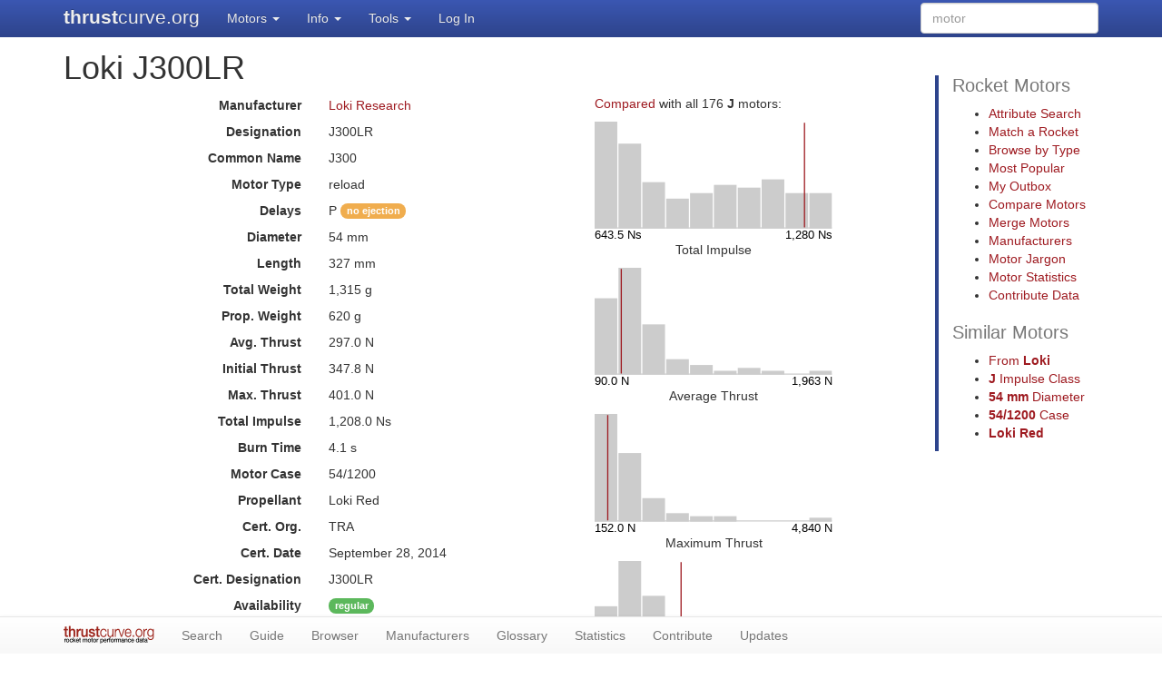

--- FILE ---
content_type: text/html; charset=utf-8
request_url: https://www.thrustcurve.org/motors/Loki/J300LR/
body_size: 4641
content:
<!DOCTYPE html>
<html lang="en">
  <head>
    <meta charset="utf-8">
    <meta http-equiv="X-UA-Compatible" content="IE=edge">
    <meta name="viewport" content="width=device-width, initial-scale=1">
    <meta name="title" content="ThrustCurve Hobby Rocket Motor Data">
    <meta name="description" content="Model and high-power hobby rocket motor data for flight simulation and reference.">
    <title>Loki J300LR • ThrustCurve</title>
    <link rel="canonical" href="https://www.thrustcurve.org/motors/Loki/J300LR/" />
    <link rel="shortcut icon" href="/favicon.ico" type="image/vnd.microsoft.icon" />
    <link rel="apple-touch-icon" href="/apple-touch-icon.png" type="image/png" />
    <link rel="stylesheet" href="/stylesheets/bootstrap.min.css" />
    <link rel="stylesheet" href="/stylesheets/bootstrap-theme.min.css" />
    <link rel="stylesheet" href="/stylesheets/dataTables.bootstrap.min.css" />
    <link rel="stylesheet" href="/stylesheets/dataTables.fontAwesome.css" />
    <link rel="stylesheet" href="https://maxcdn.bootstrapcdn.com/font-awesome/4.5.0/css/font-awesome.min.css" />
    <link rel="stylesheet" href="/stylesheets/main.css" />
    <!--[if lt IE 9]>
      <script src="https://oss.maxcdn.com/html5shiv/3.7.2/html5shiv.min.js"></script>
      <script src="https://oss.maxcdn.com/respond/1.4.2/respond.min.js"></script>
    <![endif]-->
  </head>
  <body>
    <script src="https://ajax.googleapis.com/ajax/libs/jquery/1.11.3/jquery.min.js"></script>
    <script src="/javascripts/bootstrap.min.js"></script>
    <script src="/javascripts/underscore-min.js"></script>
    <script src="/javascripts/jquery.dataTables.min.js"></script>
    <script src="/javascripts/dataTables.bootstrap.min.js"></script>
    <script src="/javascripts/bootstrap-validator.min.js"></script>
    <script src="/javascripts/ckeditor/ckeditor.js"></script>
    <script type="text/javascript">window.$tcprefs = {};</script>
    <script src="/javascripts/main.js"></script>

    <nav class="navbar navbar-inverse navbar-fixed-top">
      <div class="container">
        <div class="navbar-header">
          <button type="button" class="navbar-toggle collapsed" data-toggle="collapse" data-target="#navbar" aria-expanded="false" aria-controls="navbar">
            <span class="sr-only">Toggle navigation</span>
            <span class="icon-bar"></span>
            <span class="icon-bar"></span>
            <span class="icon-bar"></span>
          </button>
          <a class="navbar-brand" href="/"><b>thrust</b>curve.org
          </a>
        </div>
        <div id="navbar" class="collapse navbar-collapse">
          <ul class="nav navbar-nav">
            <li class="dropdown" title="find rocket motors">
              <a href="#" class="dropdown-toggle" data-toggle="dropdown" role="button" aria-haspopup="true" aria-expanded="false">Motors <span class="caret"></span></a>
              <ul class="dropdown-menu">
                <li><a href="/motors/search.html">Attribute Search</a></li>
                <li><a href="/motors/guide.html">Match a Rocket</a></li>
                <li><a href="/motors/browser.html">Browse by Type</a></li>
                <li><a href="/motors/popular.html">Most Popular</a></li>
                <li><a href="/motors/recent.html">Recently Viewed</a></li>
              </ul>
            </li>
            <li class="dropdown" title="rocket motor information">
              <a href="#" class="dropdown-toggle" data-toggle="dropdown" role="button" aria-haspopup="true" aria-expanded="false">Info <span class="caret"></span></a>
              <ul class="dropdown-menu">
                <li><a href="/info/contribute.html">Contribute</a></li>
                <li><a href="/info/background.html">Site Background</a></li>
                <li><a href="/motors/updates.html">Latest Updates</a></li>
                <li><a href="/info/simulation.html">Flight Simulation</a></li>
                <li><a href="/info/simulators.html">Popular Simulators</a></li>
                <li><a href="/info/motorstats.html">Motor Statistics</a></li>
                <li><a href="/info/certification.html">Motor Certification</a></li>
                <li><a href="/manufacturers/">Motor Manufacturers</a></li>
                <li><a href="/info/glossary.html">Glossary</a></li>
                <li><a href="/outbox/filesets/">Mfr. File Sets</a></li>
              </ul>
            </li>
            <li class="dropdown" title="external interfaces">
              <a href="#" class="dropdown-toggle" data-toggle="dropdown" role="button" aria-haspopup="true" aria-expanded="false">Tools <span class="caret"></span></a>
              <ul class="dropdown-menu">
                <li><a href="/info/tctracer.html">Create Motor Files</a></li>
                <li><a href="/info/api.html">Search/Download API</a></li>
              </ul>
            </li>
            <li><a href="/mystuff/login.html">Log In</a></li>
          </ul>
          <form class="navbar-form navbar-right" method="get" action="/motors/search.html">
            <input type="hidden" name="availability" value="all">
            <input type="text" name="text" class="form-control" placeholder="motor">
          </form>
        </div><!--/.nav-collapse -->
      </div>
    </nav>

    <div class="container" style="padding: 0;">
    <row>
  <div class="col-md-8 col-lg-9 main">
    
<h1>Loki J300LR </h1>

<div class="row">
  <!-- left col -->
  <div class="col-md-8">
    <div role="form" class="form-horizontal form-condensed">
      <div class="form-group">
        <label class="col-sm-6 control-label">Manufacturer</label>
        <div class="col-sm-6">
          <p class="form-control-static"><a href="/manufacturers/Loki/details.html">Loki Research</a></p>
        </div>
      </div>


      <div class="form-group">
        <label class="col-sm-6 control-label">Designation</label>
        <div class="col-sm-6">
          <p class="form-control-static">J300LR</p>
        </div>
      </div>


      <div class="form-group">
        <label class="col-sm-6 control-label">Common Name</label>
        <div class="col-sm-6">
          <p class="form-control-static">J300</p>
        </div>
      </div>


      <div class="form-group">
        <label class="col-sm-6 control-label">Motor Type</label>
        <div class="col-sm-6">
          <p class="form-control-static">reload</p>
        </div>
      </div>

      <div class="form-group">
        <label class="col-sm-6 control-label">Delays</label>
        <div class="col-sm-6">
          <p class="form-control-static">P
          <span class="label label-as-badge label-warning">no ejection</span>
          </p>
        </div>
      </div>

      <div class="form-group">
        <label class="col-sm-6 control-label">Diameter</label>
        <div class="col-sm-6">
          <p class="form-control-static">54 mm</p>
        </div>
      </div>

      <div class="form-group">
        <label class="col-sm-6 control-label">Length</label>
        <div class="col-sm-6">
          <p class="form-control-static">327 mm</p>
        </div>
      </div>

      <div class="form-group">
        <label class="col-sm-6 control-label">Total Weight</label>
        <div class="col-sm-6">
          <p class="form-control-static">1,315 g</p>
        </div>
      </div>

      <div class="form-group">
        <label class="col-sm-6 control-label">Prop. Weight</label>
        <div class="col-sm-6">
          <p class="form-control-static">620 g</p>
        </div>
      </div>

      <div class="form-group">
        <label class="col-sm-6 control-label">Avg. Thrust</label>
        <div class="col-sm-6">
          <p class="form-control-static">297.0 N</p>
        </div>
      </div>

      <div class="form-group">
        <label class="col-sm-6 control-label">Initial Thrust</label>
        <div class="col-sm-6">
          <p class="form-control-static">347.8 N</p>
        </div>
      </div>

      <div class="form-group">
        <label class="col-sm-6 control-label">Max. Thrust</label>
        <div class="col-sm-6">
          <p class="form-control-static">401.0 N</p>
        </div>
      </div>

      <div class="form-group">
        <label class="col-sm-6 control-label">Total Impulse</label>
        <div class="col-sm-6">
          <p class="form-control-static">1,208.0 Ns</p>
        </div>
      </div>

      <div class="form-group">
        <label class="col-sm-6 control-label">Burn Time</label>
        <div class="col-sm-6">
          <p class="form-control-static">4.1 s</p>
        </div>
      </div>


      <div class="form-group">
        <label class="col-sm-6 control-label">Motor Case</label>
        <div class="col-sm-6">
          <p class="form-control-static">54/1200</p>
        </div>
      </div>

      <div class="form-group">
        <label class="col-sm-6 control-label">Propellant</label>
        <div class="col-sm-6">
          <p class="form-control-static">Loki Red
          </p>
        </div>
      </div>

      <div class="form-group">
        <label class="col-sm-6 control-label">Cert. Org.</label>
        <div class="col-sm-6">
          <p class="form-control-static">TRA</p>
        </div>
      </div>

      <div class="form-group">
        <label class="col-sm-6 control-label">Cert. Date</label>
        <div class="col-sm-6">
          <p class="form-control-static">September 28, 2014</p>
        </div>
      </div>

      <div class="form-group">
        <label class="col-sm-6 control-label">Cert. Designation</label>
        <div class="col-sm-6">
          <p class="form-control-static">J300LR</p>
        </div>
      </div>


      <div class="form-group">
        <label class="col-sm-6 control-label">Availability</label>
        <div class="col-sm-6">
          <p class="form-control-static">
          <span class="label label-as-badge label-success">regular</span>
          
          </p>
        </div>
      </div>

      <div class="form-group">
        <label class="col-sm-6 control-label"><span title="hazardous materials">HazMat</span> Shipping</label>
        <div class="col-sm-6">
          <p class="form-control-static">
            <span class="label label-as-badge label-warning">HazMat</span>
          </p>
        </div>
      </div>


    </div>
  </div> <!-- left col -->

  <!-- right col -->
  <div class="col-md-4">
    <p><a href="/info/motorstats.html#motor-comparison">Compared</a>
    with all 176 <b>J</b> motors:</p>

    <img class="compare" src="/motors/Loki/J300LR/compare.svg?stat=totalImpulse"/>
    <p class="compare-legend">Total Impulse</p>

    <img class="compare" src="/motors/Loki/J300LR/compare.svg?stat=avgThrust"/>
    <p class="compare-legend">Average Thrust</p>

    <img class="compare" src="/motors/Loki/J300LR/compare.svg?stat=maxThrust"/>
    <p class="compare-legend">Maximum Thrust</p>

    <img class="compare" src="/motors/Loki/J300LR/compare.svg?stat=burnTime"/>
    <p class="compare-legend">Burn Time</p>

  </div> <!-- right col -->

</div> <!-- row -->

<p>
<a href="mailto:john@jcsw.com?subject=ThrustCurve.org: Loki J300LR&body=(please indicate which info is incorrect)">Report incorrect info.</a>
</p>

<div id="mess">
  <img class="pull-left" src="https://www.motorcato.org/images/logo64.png" height="40" style="margin-right: 1em;">
  <p>
  There are
    <a href="https://www.motorcato.org/search?manufacturer&#x3D;Loki%20Research&amp;name&#x3D;J300" target="_blank">0 reported failures</a>
  of this motor in the <b>MESS</b> database.
  <br/>
  If you have had a failure, <a href="https://www.motorcato.org/report?manufacturer&#x3D;Loki%20Research&amp;motor&#x3D;J300&amp;type&#x3D;reload" target="_blank">please report it on <b>motorcato.org</b></a>.
  </p>
</div>

<div id="thrustcurve">
<p class="img"><img src="/motors/Loki/J300LR/thrustcurve.svg" alt="Loki J300LR"/></p>
</div>
<script type="text/javascript">
thrustCurve($('#thrustcurve'));
</script>

<a name="simfiles"></a>
<h2>Simulator Files</h2>

<table id="simfile-list" class="table table-bordered">
  <thead>
    <tr>
     <th>Format</th>
     <th>Source</th>
     <th>Updated</th>
     <th>Contributor</th>
    </tr>
  </thead>
  <tbody>
    <tr data-id="5f4294d20002e90000000841">
      <td>
        <a href="/simfiles/5f4294d20002e90000000841/" title="file details">RockSim</a>
        <a href="/simfiles/5f4294d20002e90000000841/download/data.rse" title="download file"><span class="label label-as-badge label-primary"><i class="fa fa-download"></i></label></a>
      </td>
      <td>cert</td>
      <td>April 6, 2015</td>
      <td><a href="/contributors/5f4294d20004bb000000005c/">Mark Koelsch</a></td>
    </tr>
    <tr data-id="5f4294d20002e90000000823">
      <td>
        <a href="/simfiles/5f4294d20002e90000000823/" title="file details">RASP</a>
        <a href="/simfiles/5f4294d20002e90000000823/download/data.eng" title="download file"><span class="label label-as-badge label-primary"><i class="fa fa-download"></i></label></a>
      </td>
      <td>cert</td>
      <td>October 29, 2014</td>
      <td><a href="/contributors/5f4294d20004bb000000005c/">Mark Koelsch</a></td>
    </tr>
  </tbody>
</table>

<p>
Do you have a data file?
Please <a href="/simfiles/5f4294d20002310000000433/create.html">contribute it</a>.
See <a href="/info/contribute.html">how to contribute</a> for more info.
</p>

<a name="notes"></a>
<h2>Motor Notes</h2>


<p>
Do you have other info on this motor?
Please <a href="/notes/motor/5f4294d20002310000000433/add.html">add a note</a>.
</p>


  </div>
  <div class="col-md-3 col-lg-2 col-md-offset-1 sidebar sidebar-right hidden-xs hidden-sm">
    <h2>Rocket Motors</h2>
    <ul class="links">
      <li><a href="/motors/search.html">Attribute Search</a></li>
      <li><a href="/motors/guide.html">Match a Rocket</a></li>
      <li><a href="/motors/browser.html">Browse by Type</a></li>
      <li><a href="/motors/popular.html">Most Popular</a></li>
      <li><a href="/outbox/">My Outbox</a></li>
      <li><a href="/motors/compare.html">Compare Motors</a></li>
      <li><a href="/motors/merge.html">Merge Motors</a></li>
      <li><a href="/manufacturers/">Manufacturers</a></li>
      <li><a href="/info/glossary.html">Motor Jargon</a></li>
      <li><a href="/info/motorstats.html">Motor Statistics</a></li>
      <li><a href="/info/contribute.html">Contribute Data</a></li>
    </ul>
<h2>Similar Motors</h2>
  <ul class="links">
    <li><a href="/motors/search.html?manufacturer=Loki">From <b>Loki</b></a></li>
    <li><a href="/motors/search.html?impulseClass=J"><b>J</b> Impulse Class</a></li>
    <li><a href="/motors/search.html?diameter=0.054"><b>54 mm</b> Diameter</a></li>
    <li><a href="/motors/search.html?caseInfo=54%2F1200"><b>54/1200</b> Case</a></li>
    <li><a href="/motors/search.html?propellantInfo=Loki%20Red"><b>Loki Red</b></a></li>
  </ul>  </div>
</row>

<div class="modal" id="select-motor" tabindex="-1">
  <div class="modal-dialog modal-sm">
    <div class="modal-content">
      <div class="modal-header">
        <big class="modal-title">Select Motor</big>
        <button type="button" class="close" data-dismiss="modal" aria-label="Close">
          <span aria-hidden="true">&times;</span>
        </button>
      </div>
      <div class="modal-body">
        <div class="clearfix">
          <div class="spinner spinner-border float-right" role="status">
            <span class="sr-only">Loading...</span>
          </div>
        </div>
        <form>
          <div class="form-group">
            <label for="manufacturer" class="col-form-label">Manufacturer:</label>
            <select class="form-control" name="manufacturer" required>
            <option class="empty" selected disabled></option>
            </select>
          </div>
          <div class="form-group">
            <label for="designation" class="col-form-label">Designation:</label>
            <input type="text" list="motor-designations" class="form-control" name="designation" required></input>
          </div>
          <datalist id="motor-designations"></datalist>
        </form>
      </div>
      <div class="modal-footer">
        <button type="button" class="btn btn-secondary" data-dismiss="modal">Cancel</button>
        <button type="button" class="btn btn-primary submit">Select</button>
      </div>
    </div>
  </div>
</div>
<script type="text/javascript">
function selectMotor(cb) {
  const dialog = $('#select-motor');
  const form = dialog.find('form');
  const button = dialog.find('button.submit');
  const select = form.find('select[name=manufacturer]');
  const input = form.find('input[name=designation]');
  const datalist = form.find('datalist');
  const spinner = dialog.find('.spinner');
  form.off('submit');
  input.val('');
  button.off('click');
  button.attr('disabled', 'disabled');
  let mfr, desig, id;

  if (select.find('option:not(.empty)').length > 0) {
    // already have manufacturers
    if (select.val())
      input.removeAttr('disabled');
    spinner.hide();
    mfr = select.val();
  } else {
    spinner.show();
    // load manufacturers
    input.attr('disabled', 'disabled');
    fetch('/api/v1/metadata.json?availability=available')
      .then(r => r.json())
      .then(j => {
        j.manufacturers.forEach(m => {
          select.append($('<option value="' + m.abbrev + '">' + m.name + '</option>'));
        });
      })
      .catch(e => {
        console.error(e);
        alert('Unable to load manufacturers!');
      })
      .finally(() => spinner.hide);
    select.on('change', e => {
      input.attr('disabled', 'disabled');
      input.val('');
      button.attr('disabled', 'disabled');
      datalist.empty();
      desig = id = null;

      mfr = select.val();
      if (mfr) {
        spinner.show();
        fetch('/api/v1/search.json?manufacturer=' + encodeURIComponent(mfr) + '&availability=available&maxResults=-1')
          .then(r => r.json())
          .then(j => {
            let count = 0;
            j.results.forEach(m => {
              datalist.append($('<option value="' + m.designation +
                                '" data-id="' + m.motorId +
                                '" data-name="' + m.commonName +
                                '"></option>'));
              count++;
            });
            if (count > 0)
              input.removeAttr('disabled')
          })
          .catch(e => {
            console.error(e);
            alert('Unable to load ' + mfr + ' motors!');
          })
          .finally(() => spinner.hide);
       }
    });
  }

  input.on('input', e => {
    const val = input.val().trim().toUpperCase();
    let matches = [];
    datalist.find('option').each(function() {
      const opt = $(this);
      const desig = opt.val();
      if (desig == val || opt.data('name') == val)
        matches.push({ designation: desig, id: opt.data('id') });
    });
    if (matches.length == 1) {
      desig = matches[0].designation;
      id = matches[0].id;
      button.removeAttr('disabled');
    } else {
      button.attr('disabled', 'disabled');
    }
  });

  function submit(e) {
    e.preventDefault();
    if (mfr && desig && id) {
      dialog.modal('hide');
      cb(mfr, desig, id);
    }
    return false;
  }
  form.on('submit', submit);
  button.on('click', submit);

  dialog.modal();
}
</script>

    </div>

    <nav class="navbar navbar-default navbar-footer navbar-fixed-bottom hidden-xs hidden-sm">
      <div class="container">
        <div id="footernav">
          <img class="navbar-brand" src="/images/footer-logo.png" alt="thrustcurve.org motor rocket motor performance data" />
          <ul class="nav navbar-nav">
            <li><a href="/motors/search.html">Search</a></li>
            <li><a href="/motors/guide.html">Guide</a></li>
            <li><a href="/motors/browser.html">Browser</a></li>
            <li><a href="/manufacturers/">Manufacturers</a></li>
            <li><a href="/info/glossary.html">Glossary</a></li>
            <li><a href="/info/motorstats.html">Statistics</a></li>
            <li><a href="/info/contribute.html">Contribute</a></li>
            <li><a href="/motors/updates.html">Updates</a></li>
          </ul>
        </div>
      </div>
    </nav>
    <div class="print-footer">
      <img class="navbar-brand" src="/images/footer-logo.png">
    </div>

    <!-- Global site tag (gtag.js) - Google Analytics -->
    <script async src="https://www.googletagmanager.com/gtag/js?id=UA-751016-2"></script>
    <script>
      window.dataLayer = window.dataLayer || [];
      function gtag(){dataLayer.push(arguments);}
      gtag('js', new Date());
    
      gtag('config', 'UA-751016-2');
    </script>
  </body>
</html>


--- FILE ---
content_type: image/svg+xml; charset=utf-8
request_url: https://www.thrustcurve.org/motors/Loki/J300LR/compare.svg?stat=burnTime
body_size: -245
content:
<svg xmlns="http://www.w3.org/2000/svg" version="1.1" width="200" height="100" viewBox="0 0 200 100" preserveAspectRatio="none">
 <polyline points="0,89.5 200,89.5" stroke-width="1" stroke="#ccc" fill="none" />
 <text x="0" y="99" text-anchor="start" fill="black" font-size="10px" font-family="Helvetica">0.6 s</text>
 <text x="200" y="99" text-anchor="end" fill="black" font-size="10px" font-family="Helvetica">10.2 s</text>
 <rect x="0" y="38.13333333333333" width="19.1" height="51.86666666666667" fill="#ccc" stroke="none" />
 <rect x="20.1" y="0" width="19.1" height="90" fill="#ccc" stroke="none" />
 <rect x="40.2" y="29.333333333333336" width="19.1" height="60.666666666666664" fill="#ccc" stroke="none" />
 <rect x="60.300000000000004" y="63.06666666666666" width="19.1" height="26.933333333333334" fill="#ccc" stroke="none" />
 <rect x="80.4" y="71.86666666666667" width="19.1" height="18.133333333333333" fill="#ccc" stroke="none" />
 <rect x="100.5" y="80.66666666666667" width="19.1" height="9.333333333333332" fill="#ccc" stroke="none" />
 <rect x="120.6" y="79.2" width="19.1" height="10.8" fill="#ccc" stroke="none" />
 <rect x="140.7" y="86.53333333333333" width="19.1" height="3.466666666666667" fill="#ccc" stroke="none" />
 <rect x="160.79999999999998" y="86.53333333333333" width="19.1" height="3.466666666666667" fill="#ccc" stroke="none" />
 <rect x="180.89999999999998" y="86.53333333333333" width="19.1" height="3.466666666666667" fill="#ccc" stroke="none" />
 <polyline points="72.84788152410677,1 72.84788152410677,89" stroke-width="1" stroke="#9e1a20" fill="none" />
</svg>

--- FILE ---
content_type: image/svg+xml; charset=utf-8
request_url: https://www.thrustcurve.org/motors/Loki/J300LR/compare.svg?stat=totalImpulse
body_size: -190
content:
<svg xmlns="http://www.w3.org/2000/svg" version="1.1" width="200" height="100" viewBox="0 0 200 100" preserveAspectRatio="none">
 <polyline points="0,89.5 200,89.5" stroke-width="1" stroke="#ccc" fill="none" />
 <text x="0" y="99" text-anchor="start" fill="black" font-size="10px" font-family="Helvetica">643.5 Ns</text>
 <text x="200" y="99" text-anchor="end" fill="black" font-size="10px" font-family="Helvetica">1,280 Ns</text>
 <rect x="0" y="0" width="19.1" height="90" fill="#ccc" stroke="none" />
 <rect x="20.1" y="18.526315789473685" width="19.1" height="71.47368421052632" fill="#ccc" stroke="none" />
 <rect x="40.2" y="50.94736842105263" width="19.1" height="39.05263157894737" fill="#ccc" stroke="none" />
 <rect x="60.300000000000004" y="64.84210526315789" width="19.1" height="25.157894736842103" fill="#ccc" stroke="none" />
 <rect x="80.4" y="60.21052631578948" width="19.1" height="29.789473684210524" fill="#ccc" stroke="none" />
 <rect x="100.5" y="53.26315789473684" width="19.1" height="36.73684210526316" fill="#ccc" stroke="none" />
 <rect x="120.6" y="55.578947368421055" width="19.1" height="34.421052631578945" fill="#ccc" stroke="none" />
 <rect x="140.7" y="48.63157894736842" width="19.1" height="41.36842105263158" fill="#ccc" stroke="none" />
 <rect x="160.79999999999998" y="60.21052631578948" width="19.1" height="29.789473684210524" fill="#ccc" stroke="none" />
 <rect x="180.89999999999998" y="60.21052631578948" width="19.1" height="29.789473684210524" fill="#ccc" stroke="none" />
 <polyline points="176.81308204756752,1 176.81308204756752,89" stroke-width="1" stroke="#9e1a20" fill="none" />
</svg>

--- FILE ---
content_type: image/svg+xml; charset=utf-8
request_url: https://www.thrustcurve.org/motors/Loki/J300LR/thrustcurve.svg
body_size: 1448
content:
<svg xmlns="http://www.w3.org/2000/svg" version="1.1" width="750" height="450" viewBox="0 0 750 450" preserveAspectRatio="none">
 <rect x="43.8" y="15.600000000000001" width="694.5" height="450" fill="white" stroke="none" />
 <polyline points="43.8,422.4 46.16761363636363,351.66380799999996 47.746022727272724,341.66828 53.27045454545454,98.705624 55.795909090909085,64.87523199999998 61.3203409090909,57.95511200000004 71.57999999999998,77.946168 89.10034090909089,91.785504 123.35181818181815,94.092512 201.3252272727272,95.63021600000002 280.08784090909086,94.092512 359.639659090909,111.00725599999998 395.3117045454544,122.54048800000004 439.0336363636362,141.76224000000002 516.2178409090907,177.89964000000003 557.5721590909088,203.272208 596.5588636363634,220.956256 608.5547727272725,220.956256 618.8144318181816,250.173536 627.6535227272725,300.918672 631.5995454545453,315.527312 643.5954545454542,326.29124 663.4834090909088,382.418792 674.5322727272725,395.48972799999996 719.0434090909088,422.4" fill="#e7e7e7" stroke="none" />
 <text x="738.3" y="9.600000000000001" text-anchor="end" fill="black" font-size="12px" font-family="Helvetica">© ThrustCurve.org 2026</text>
 <text x="391.04999999999995" y="447.6" text-anchor="middle" fill="black" font-size="12px" font-family="Helvetica">Time (seconds)</text>
 <text x="9.600000000000001" y="219" transform="rotate(-90 9.600000000000001,219)" text-anchor="middle" fill="black" font-size="12px" font-family="Helvetica">Thrust (newtons)</text>
 <polyline points="43.8,15.600000000000001 43.8,426.4" stroke-width="1" stroke="#aaa" fill="none" />
 <text x="43.8" y="436" text-anchor="middle" fill="black" font-size="12px" font-family="Helvetica">0.0</text>
 <polyline points="75.36818181818181,15.600000000000001 75.36818181818181,426.4" stroke-width="1" stroke="#aaa" fill="none" />
 <text x="75.36818181818181" y="436" text-anchor="middle" fill="black" font-size="12px" font-family="Helvetica">0.2</text>
 <polyline points="106.93636363636361,15.600000000000001 106.93636363636361,426.4" stroke-width="1" stroke="#aaa" fill="none" />
 <text x="106.93636363636361" y="436" text-anchor="middle" fill="black" font-size="12px" font-family="Helvetica">0.4</text>
 <polyline points="138.50454545454545,15.600000000000001 138.50454545454545,426.4" stroke-width="1" stroke="#aaa" fill="none" />
 <text x="138.50454545454545" y="436" text-anchor="middle" fill="black" font-size="12px" font-family="Helvetica">0.6</text>
 <polyline points="170.07272727272724,15.600000000000001 170.07272727272724,426.4" stroke-width="1" stroke="#aaa" fill="none" />
 <text x="170.07272727272724" y="436" text-anchor="middle" fill="black" font-size="12px" font-family="Helvetica">0.8</text>
 <polyline points="201.64090909090902,15.600000000000001 201.64090909090902,426.4" stroke-width="1" stroke="#aaa" fill="none" />
 <text x="201.64090909090902" y="436" text-anchor="middle" fill="black" font-size="12px" font-family="Helvetica">1.0</text>
 <polyline points="233.20909090909083,15.600000000000001 233.20909090909083,426.4" stroke-width="1" stroke="#aaa" fill="none" />
 <text x="233.20909090909083" y="436" text-anchor="middle" fill="black" font-size="12px" font-family="Helvetica">1.2</text>
 <polyline points="264.77727272727265,15.600000000000001 264.77727272727265,426.4" stroke-width="1" stroke="#aaa" fill="none" />
 <text x="264.77727272727265" y="436" text-anchor="middle" fill="black" font-size="12px" font-family="Helvetica">1.4</text>
 <polyline points="296.34545454545446,15.600000000000001 296.34545454545446,426.4" stroke-width="1" stroke="#aaa" fill="none" />
 <text x="296.34545454545446" y="436" text-anchor="middle" fill="black" font-size="12px" font-family="Helvetica">1.6</text>
 <polyline points="327.9136363636363,15.600000000000001 327.9136363636363,426.4" stroke-width="1" stroke="#aaa" fill="none" />
 <text x="327.9136363636363" y="436" text-anchor="middle" fill="black" font-size="12px" font-family="Helvetica">1.8</text>
 <polyline points="359.481818181818,15.600000000000001 359.481818181818,426.4" stroke-width="1" stroke="#aaa" fill="none" />
 <text x="359.481818181818" y="436" text-anchor="middle" fill="black" font-size="12px" font-family="Helvetica">2.0</text>
 <polyline points="391.04999999999984,15.600000000000001 391.04999999999984,426.4" stroke-width="1" stroke="#aaa" fill="none" />
 <text x="391.04999999999984" y="436" text-anchor="middle" fill="black" font-size="12px" font-family="Helvetica">2.2</text>
 <polyline points="422.6181818181817,15.600000000000001 422.6181818181817,426.4" stroke-width="1" stroke="#aaa" fill="none" />
 <text x="422.6181818181817" y="436" text-anchor="middle" fill="black" font-size="12px" font-family="Helvetica">2.4</text>
 <polyline points="454.1863636363635,15.600000000000001 454.1863636363635,426.4" stroke-width="1" stroke="#aaa" fill="none" />
 <text x="454.1863636363635" y="436" text-anchor="middle" fill="black" font-size="12px" font-family="Helvetica">2.6</text>
 <polyline points="485.75454545454534,15.600000000000001 485.75454545454534,426.4" stroke-width="1" stroke="#aaa" fill="none" />
 <text x="485.75454545454534" y="436" text-anchor="middle" fill="black" font-size="12px" font-family="Helvetica">2.8</text>
 <polyline points="517.3227272727272,15.600000000000001 517.3227272727272,426.4" stroke-width="1" stroke="#aaa" fill="none" />
 <text x="517.3227272727272" y="436" text-anchor="middle" fill="black" font-size="12px" font-family="Helvetica">3.0</text>
 <polyline points="548.890909090909,15.600000000000001 548.890909090909,426.4" stroke-width="1" stroke="#aaa" fill="none" />
 <text x="548.890909090909" y="436" text-anchor="middle" fill="black" font-size="12px" font-family="Helvetica">3.2</text>
 <polyline points="580.4590909090908,15.600000000000001 580.4590909090908,426.4" stroke-width="1" stroke="#aaa" fill="none" />
 <text x="580.4590909090908" y="436" text-anchor="middle" fill="black" font-size="12px" font-family="Helvetica">3.4</text>
 <polyline points="612.0272727272726,15.600000000000001 612.0272727272726,426.4" stroke-width="1" stroke="#aaa" fill="none" />
 <text x="612.0272727272726" y="436" text-anchor="middle" fill="black" font-size="12px" font-family="Helvetica">3.6</text>
 <polyline points="643.5954545454545,15.600000000000001 643.5954545454545,426.4" stroke-width="1" stroke="#aaa" fill="none" />
 <text x="643.5954545454545" y="436" text-anchor="middle" fill="black" font-size="12px" font-family="Helvetica">3.8</text>
 <polyline points="675.1636363636362,15.600000000000001 675.1636363636362,426.4" stroke-width="1" stroke="#aaa" fill="none" />
 <text x="675.1636363636362" y="436" text-anchor="middle" fill="black" font-size="12px" font-family="Helvetica">4.0</text>
 <polyline points="706.7318181818181,15.600000000000001 706.7318181818181,426.4" stroke-width="1" stroke="#aaa" fill="none" />
 <text x="706.7318181818181" y="436" text-anchor="middle" fill="black" font-size="12px" font-family="Helvetica">4.2</text>
 <polyline points="738.3,15.600000000000001 738.3,426.4" stroke-width="1" stroke="#aaa" fill="none" />
 <text x="738.3" y="436" text-anchor="middle" fill="black" font-size="12px" font-family="Helvetica">4.4</text>
 <polyline points="39.8,422.4 738.3,422.4" stroke-width="1" stroke="#aaa" fill="none" />
 <text x="38.599999999999994" y="426.4" text-anchor="end" fill="black" font-size="12px" font-family="Helvetica">0</text>
 <polyline points="39.8,377.2 738.3,377.2" stroke-width="1" stroke="#aaa" fill="none" />
 <text x="38.599999999999994" y="381.2" text-anchor="end" fill="black" font-size="12px" font-family="Helvetica">50</text>
 <polyline points="39.8,332 738.3,332" stroke-width="1" stroke="#aaa" fill="none" />
 <text x="38.599999999999994" y="336" text-anchor="end" fill="black" font-size="12px" font-family="Helvetica">100</text>
 <polyline points="39.8,286.79999999999995 738.3,286.79999999999995" stroke-width="1" stroke="#aaa" fill="none" />
 <text x="38.599999999999994" y="290.79999999999995" text-anchor="end" fill="black" font-size="12px" font-family="Helvetica">150</text>
 <polyline points="39.8,241.6 738.3,241.6" stroke-width="1" stroke="#aaa" fill="none" />
 <text x="38.599999999999994" y="245.6" text-anchor="end" fill="black" font-size="12px" font-family="Helvetica">200</text>
 <polyline points="39.8,196.4 738.3,196.4" stroke-width="1" stroke="#aaa" fill="none" />
 <text x="38.599999999999994" y="200.4" text-anchor="end" fill="black" font-size="12px" font-family="Helvetica">250</text>
 <polyline points="39.8,151.2 738.3,151.2" stroke-width="1" stroke="#aaa" fill="none" />
 <text x="38.599999999999994" y="155.2" text-anchor="end" fill="black" font-size="12px" font-family="Helvetica">300</text>
 <polyline points="39.8,106 738.3,106" stroke-width="1" stroke="#aaa" fill="none" />
 <text x="38.599999999999994" y="110" text-anchor="end" fill="black" font-size="12px" font-family="Helvetica">350</text>
 <polyline points="39.8,60.80000000000001 738.3,60.80000000000001" stroke-width="1" stroke="#aaa" fill="none" />
 <text x="38.599999999999994" y="64.80000000000001" text-anchor="end" fill="black" font-size="12px" font-family="Helvetica">400</text>
 <polyline points="39.8,15.600000000000023 738.3,15.600000000000023" stroke-width="1" stroke="#aaa" fill="none" />
 <text x="38.599999999999994" y="19.600000000000023" text-anchor="end" fill="black" font-size="12px" font-family="Helvetica">450</text>
 <polyline points="43.8,153.88485564270582 738.3,153.88485564270582" stroke-width="0.5" stroke="#2e448c" fill="none" />
 <text x="735.3" y="151.4848556427058" text-anchor="end" fill="#2e448c" font-size="12px" font-family="Helvetica">avg. 297.0N</text>
 <polyline points="688.9027696599916,15.600000000000001 688.9027696599916,422.4" stroke-width="0.5" stroke="#2e448c" fill="none" />
 <text x="686.5027696599916" y="18.6" transform="rotate(-90 686.5027696599916,18.6)" text-anchor="end" fill="#2e448c" font-size="12px" font-family="Helvetica">end 4.09s</text>
 <polyline points="43.8,422.4 46.16761363636363,351.66380799999996 47.746022727272724,341.66828 53.27045454545454,98.705624 55.795909090909085,64.87523199999998 61.3203409090909,57.95511200000004 71.57999999999998,77.946168 89.10034090909089,91.785504 123.35181818181815,94.092512 201.3252272727272,95.63021600000002 280.08784090909086,94.092512 359.639659090909,111.00725599999998 395.3117045454544,122.54048800000004 439.0336363636362,141.76224000000002 516.2178409090907,177.89964000000003 557.5721590909088,203.272208 596.5588636363634,220.956256 608.5547727272725,220.956256 618.8144318181816,250.173536 627.6535227272725,300.918672 631.5995454545453,315.527312 643.5954545454542,326.29124 663.4834090909088,382.418792 674.5322727272725,395.48972799999996 719.0434090909088,422.4" stroke-width="3" stroke="#9e1a20" fill="none" />
 <circle cx="43.8" cy="422.4" r="4" fill="white" stroke="none"><title>0.000s 0.000N</title></circle>
 <circle cx="43.8" cy="422.4" r="4" stroke-width="2" stroke="#9e1a20" fill="none"><title>0.000s 0.000N</title></circle>
 <circle cx="46.16761363636363" cy="351.66380799999996" r="4" fill="white" stroke="none"><title>0.015s 78.248N</title></circle>
 <circle cx="46.16761363636363" cy="351.66380799999996" r="4" stroke-width="2" stroke="#9e1a20" fill="none"><title>0.015s 78.248N</title></circle>
 <circle cx="47.746022727272724" cy="341.66828" r="4" fill="white" stroke="none"><title>0.025s 89.305N</title></circle>
 <circle cx="47.746022727272724" cy="341.66828" r="4" stroke-width="2" stroke="#9e1a20" fill="none"><title>0.025s 89.305N</title></circle>
 <circle cx="53.27045454545454" cy="98.705624" r="4" fill="white" stroke="none"><title>0.060s 358.069N</title></circle>
 <circle cx="53.27045454545454" cy="98.705624" r="4" stroke-width="2" stroke="#9e1a20" fill="none"><title>0.060s 358.069N</title></circle>
 <circle cx="55.795909090909085" cy="64.87523199999998" r="4" fill="white" stroke="none"><title>0.076s 395.492N</title></circle>
 <circle cx="55.795909090909085" cy="64.87523199999998" r="4" stroke-width="2" stroke="#9e1a20" fill="none"><title>0.076s 395.492N</title></circle>
 <circle cx="61.3203409090909" cy="57.95511200000004" r="4" fill="white" stroke="none"><title>0.111s 403.147N</title></circle>
 <circle cx="61.3203409090909" cy="57.95511200000004" r="4" stroke-width="2" stroke="#9e1a20" fill="none"><title>0.111s 403.147N</title></circle>
 <circle cx="71.57999999999998" cy="77.946168" r="4" fill="white" stroke="none"><title>0.176s 381.033N</title></circle>
 <circle cx="71.57999999999998" cy="77.946168" r="4" stroke-width="2" stroke="#9e1a20" fill="none"><title>0.176s 381.033N</title></circle>
 <circle cx="89.10034090909089" cy="91.785504" r="4" fill="white" stroke="none"><title>0.287s 365.724N</title></circle>
 <circle cx="89.10034090909089" cy="91.785504" r="4" stroke-width="2" stroke="#9e1a20" fill="none"><title>0.287s 365.724N</title></circle>
 <circle cx="123.35181818181815" cy="94.092512" r="4" fill="white" stroke="none"><title>0.504s 363.172N</title></circle>
 <circle cx="123.35181818181815" cy="94.092512" r="4" stroke-width="2" stroke="#9e1a20" fill="none"><title>0.504s 363.172N</title></circle>
 <circle cx="201.3252272727272" cy="95.63021600000002" r="4" fill="white" stroke="none"><title>0.998s 361.471N</title></circle>
 <circle cx="201.3252272727272" cy="95.63021600000002" r="4" stroke-width="2" stroke="#9e1a20" fill="none"><title>0.998s 361.471N</title></circle>
 <circle cx="280.08784090909086" cy="94.092512" r="4" fill="white" stroke="none"><title>1.497s 363.172N</title></circle>
 <circle cx="280.08784090909086" cy="94.092512" r="4" stroke-width="2" stroke="#9e1a20" fill="none"><title>1.497s 363.172N</title></circle>
 <circle cx="359.639659090909" cy="111.00725599999998" r="4" fill="white" stroke="none"><title>2.001s 344.461N</title></circle>
 <circle cx="359.639659090909" cy="111.00725599999998" r="4" stroke-width="2" stroke="#9e1a20" fill="none"><title>2.001s 344.461N</title></circle>
 <circle cx="395.3117045454544" cy="122.54048800000004" r="4" fill="white" stroke="none"><title>2.227s 331.703N</title></circle>
 <circle cx="395.3117045454544" cy="122.54048800000004" r="4" stroke-width="2" stroke="#9e1a20" fill="none"><title>2.227s 331.703N</title></circle>
 <circle cx="439.0336363636362" cy="141.76224000000002" r="4" fill="white" stroke="none"><title>2.504s 310.440N</title></circle>
 <circle cx="439.0336363636362" cy="141.76224000000002" r="4" stroke-width="2" stroke="#9e1a20" fill="none"><title>2.504s 310.440N</title></circle>
 <circle cx="516.2178409090907" cy="177.89964000000003" r="4" fill="white" stroke="none"><title>2.993s 270.465N</title></circle>
 <circle cx="516.2178409090907" cy="177.89964000000003" r="4" stroke-width="2" stroke="#9e1a20" fill="none"><title>2.993s 270.465N</title></circle>
 <circle cx="557.5721590909088" cy="203.272208" r="4" fill="white" stroke="none"><title>3.255s 242.398N</title></circle>
 <circle cx="557.5721590909088" cy="203.272208" r="4" stroke-width="2" stroke="#9e1a20" fill="none"><title>3.255s 242.398N</title></circle>
 <circle cx="596.5588636363634" cy="220.956256" r="4" fill="white" stroke="none"><title>3.502s 222.836N</title></circle>
 <circle cx="596.5588636363634" cy="220.956256" r="4" stroke-width="2" stroke="#9e1a20" fill="none"><title>3.502s 222.836N</title></circle>
 <circle cx="608.5547727272725" cy="220.956256" r="4" fill="white" stroke="none"><title>3.578s 222.836N</title></circle>
 <circle cx="608.5547727272725" cy="220.956256" r="4" stroke-width="2" stroke="#9e1a20" fill="none"><title>3.578s 222.836N</title></circle>
 <circle cx="618.8144318181816" cy="250.173536" r="4" fill="white" stroke="none"><title>3.643s 190.516N</title></circle>
 <circle cx="618.8144318181816" cy="250.173536" r="4" stroke-width="2" stroke="#9e1a20" fill="none"><title>3.643s 190.516N</title></circle>
 <circle cx="627.6535227272725" cy="300.918672" r="4" fill="white" stroke="none"><title>3.699s 134.382N</title></circle>
 <circle cx="627.6535227272725" cy="300.918672" r="4" stroke-width="2" stroke="#9e1a20" fill="none"><title>3.699s 134.382N</title></circle>
 <circle cx="631.5995454545453" cy="315.527312" r="4" fill="white" stroke="none"><title>3.724s 118.222N</title></circle>
 <circle cx="631.5995454545453" cy="315.527312" r="4" stroke-width="2" stroke="#9e1a20" fill="none"><title>3.724s 118.222N</title></circle>
 <circle cx="643.5954545454542" cy="326.29124" r="4" fill="white" stroke="none"><title>3.800s 106.315N</title></circle>
 <circle cx="643.5954545454542" cy="326.29124" r="4" stroke-width="2" stroke="#9e1a20" fill="none"><title>3.800s 106.315N</title></circle>
 <circle cx="663.4834090909088" cy="382.418792" r="4" fill="white" stroke="none"><title>3.926s 44.227N</title></circle>
 <circle cx="663.4834090909088" cy="382.418792" r="4" stroke-width="2" stroke="#9e1a20" fill="none"><title>3.926s 44.227N</title></circle>
 <circle cx="674.5322727272725" cy="395.48972799999996" r="4" fill="white" stroke="none"><title>3.996s 29.768N</title></circle>
 <circle cx="674.5322727272725" cy="395.48972799999996" r="4" stroke-width="2" stroke="#9e1a20" fill="none"><title>3.996s 29.768N</title></circle>
 <circle cx="719.0434090909088" cy="422.4" r="4" fill="white" stroke="none"><title>4.278s 0.000N</title></circle>
 <circle cx="719.0434090909088" cy="422.4" r="4" stroke-width="2" stroke="#9e1a20" fill="none"><title>4.278s 0.000N</title></circle>
</svg>

--- FILE ---
content_type: image/svg+xml; charset=utf-8
request_url: https://www.thrustcurve.org/motors/Loki/J300LR/compare.svg?stat=avgThrust
body_size: -261
content:
<svg xmlns="http://www.w3.org/2000/svg" version="1.1" width="200" height="100" viewBox="0 0 200 100" preserveAspectRatio="none">
 <polyline points="0,89.5 200,89.5" stroke-width="1" stroke="#ccc" fill="none" />
 <text x="0" y="99" text-anchor="start" fill="black" font-size="10px" font-family="Helvetica">90.0 N</text>
 <text x="200" y="99" text-anchor="end" fill="black" font-size="10px" font-family="Helvetica">1,963 N</text>
 <rect x="0" y="25.666666666666657" width="19.1" height="64.33333333333334" fill="#ccc" stroke="none" />
 <rect x="20.1" y="0" width="19.1" height="90" fill="#ccc" stroke="none" />
 <rect x="40.2" y="47.66666666666667" width="19.1" height="42.33333333333333" fill="#ccc" stroke="none" />
 <rect x="60.300000000000004" y="77" width="19.1" height="13" fill="#ccc" stroke="none" />
 <rect x="80.4" y="81.88888888888889" width="19.1" height="8.11111111111111" fill="#ccc" stroke="none" />
 <rect x="100.5" y="86.77777777777777" width="19.1" height="3.2222222222222223" fill="#ccc" stroke="none" />
 <rect x="120.6" y="84.33333333333333" width="19.1" height="5.666666666666666" fill="#ccc" stroke="none" />
 <rect x="140.7" y="86.77777777777777" width="19.1" height="3.2222222222222223" fill="#ccc" stroke="none" />
 <rect x="180.89999999999998" y="86.77777777777777" width="19.1" height="3.2222222222222223" fill="#ccc" stroke="none" />
 <polyline points="22.466514261231325,1 22.466514261231325,89" stroke-width="1" stroke="#9e1a20" fill="none" />
</svg>

--- FILE ---
content_type: image/svg+xml; charset=utf-8
request_url: https://www.thrustcurve.org/motors/Loki/J300LR/compare.svg?stat=maxThrust
body_size: -266
content:
<svg xmlns="http://www.w3.org/2000/svg" version="1.1" width="200" height="100" viewBox="0 0 200 100" preserveAspectRatio="none">
 <polyline points="0,89.5 200,89.5" stroke-width="1" stroke="#ccc" fill="none" />
 <text x="0" y="99" text-anchor="start" fill="black" font-size="10px" font-family="Helvetica">152.0 N</text>
 <text x="200" y="99" text-anchor="end" fill="black" font-size="10px" font-family="Helvetica">4,840 N</text>
 <rect x="0" y="0" width="19.1" height="90" fill="#ccc" stroke="none" />
 <rect x="20.1" y="32.68571428571428" width="19.1" height="57.31428571428572" fill="#ccc" stroke="none" />
 <rect x="40.2" y="70.4" width="19.1" height="19.6" fill="#ccc" stroke="none" />
 <rect x="60.300000000000004" y="82.97142857142858" width="19.1" height="7.0285714285714285" fill="#ccc" stroke="none" />
 <rect x="80.4" y="85.48571428571428" width="19.1" height="4.514285714285714" fill="#ccc" stroke="none" />
 <rect x="100.5" y="85.48571428571428" width="19.1" height="4.514285714285714" fill="#ccc" stroke="none" />
 <rect x="180.89999999999998" y="86.74285714285715" width="19.1" height="3.257142857142857" fill="#ccc" stroke="none" />
 <polyline points="11.061201045517553,1 11.061201045517553,89" stroke-width="1" stroke="#9e1a20" fill="none" />
</svg>